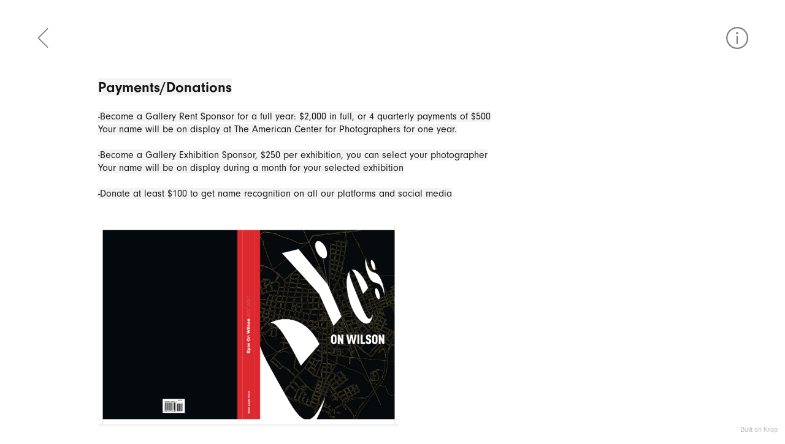

--- FILE ---
content_type: text/html; charset=utf-8
request_url: https://www.krop.com/vincentlignier/paymentsdonations/
body_size: 4359
content:
<!DOCTYPE html>
<html lang="en">
<head>
<!--


         .,       :,
         8@@.   :8@@1
        f@@1  ,8@@L
       ;@@L ;8@@t :@@i          :,      80,  :.
       8@8G@@C.    888@@@@i  L@@@@@L   C@@i@@@@@:
      f@@@@i      f@, :@@C .8@0  ;@@C0@@@@@;  8@f
     :@@1:8@@i   f8.  G@0  0@0   f@@, 0@@C   ;@@1
     G@0   ;8@@f     :@@: i@@:  ;@@t t@@f   ,@@G
    ;@@1     :8@@0:  ;@@  i@8  i@@f ,@@0   f@@C
    f@@,       ,0@@@; G@@@Gf@@@@0,  G@8i@@@@0,
                                   i@@i
       Creative Portfolio Builder  :88
       http://www.krop.com/


-->
<title>Payments/Donations - Eyes on Main street</title><meta http-equiv="content-type" content="text/html; charset=utf-8" /><link rel="canonical" href="https://www.krop.com/vincentlignier/" /><meta name="robots" content="noai,noimageai" /><meta name="description" content="2026 photography festival in downtown Wilson, NC" /><meta name="keywords" content="eyes on main street wilson,  eyes on main street, eyesonmainstreet, eyesonmainstreetwilson, photography, photo, festival, wilson, main street, 2015, eyes on wilson." /><script type="text/javascript" src="//use.typekit.net/ipt1lne.js"></script><script type="text/javascript">try{Typekit.load();}catch(e){}</script><meta property="og:url" content="https://www.eyesonmainstreetwilson.com/" /><meta property="og:title" content="Eyes on Main street" /><meta property="og:description" content="" /><meta property="og:image" content="https://album.krop.com/7435aa8907fb42b9/850w.jpg" /><script type="text/javascript">
document.domain="krop.com";
var portfolioData = {};
var contactData = [{"label":"Email","content":"eyesonmainstreetinc@gmail.com","type":"info"},{"label":"","content":"Contact Person: Jerome De Perlinghi","type":"title"},{"label":"","content":"Please contact us at this email address, We will respond to you as soon as possible.\nThank you for your support.","type":"text"},{"label":"Phone","content":"1-708-271.3042","type":"info"},{"label":"","content":"Eyes on Main Street INC\n210 Moss Street\nWilson, NC 27893\nUSA","type":"text"},{"label":"","content":"","type":"title"}];
var analyticsData = [{"id": "G-HBP1XTVDVL", "options": {"dimension1": "portfolio", "dimension2": "?devicePixelRatio"}}, {"id": "G-N1M9XG1NF6"}];



</script><link rel="stylesheet" href="https://static.krop.com/cache/css/themes-base.dedf10138e7e.css" type="text/css"><meta name="viewport" content="width=device-width, initial-scale=1, maximum-scale=1, user-scalable=0"/><link rel="stylesheet" type="text/css" href="https://static.krop.com/min/css/profile.themes.ridgeline.b3321be2.css"/><script type="text/javascript" src="https://static.krop.com/min/js/profile.themes.ridgeline.05dd1335.js"></script><style type="text/css" id="custom-css">#intro .content, #loader .content { align-items: flex-end; }
#intro .content, #loader .content { margin-top: -74vh; }
#intro .overlay { opacity: 0.00; }
#intro h1 { color: #f43434; }
#intro h1 { font-size: 6.4vw; }
@media screen and (min-width: 1200px) { #intro h1 { font-size: 77px; } }
@media screen and (max-width: 600px) { #intro h1 { font-size: 38px; } }
#info .links { font-size: 18px; }</style></head><body ng-controller="Ctrl" ng-class="{'below-fold':isBelowFold}" load-images-on-scroll="load-images-on-scroll" load-images-on-scroll-padding="1000" class="ng-cloak page"><div ng-class="{primed:isLoaderVisible,locked:isHeaderLocked}" headroom="headroom" tolerance="10" class="header main primed"><div class="wrapper"><a href="/vincentlignier/" class="button back-button"><svg width="100%" height="100%" viewBox="0 0 32 32" version="1.1" xmlns="http://www.w3.org/2000/svg" xmlns:xlink="http://www.w3.org/1999/xlink" xml:space="preserve" style="fill-rule:evenodd;clip-rule:evenodd;stroke-linejoin:round;stroke-miterlimit:1;"><g transform="matrix(1,0,0,1,-6.9569,0)"><path d="M22.957,29.914L9.043,16L9.043,16L22.957,2.086" style="fill:none;stroke-width:1.5px;"/></g></svg></a><a ng-click="clickInfoButton()" class="button info-button"><svg version="1.1" xmlns="http://www.w3.org/2000/svg" xmlns:xlink="http://www.w3.org/1999/xlink" x="0px" y="0px" viewBox="0 0 32 32" style="enable-background:new 0 0 16 16;" xml:space="preserve"><style type="text/css">.st0{fill:none;stroke-width:2;stroke-miterlimit:10;}</style><path class="st0" d="M16.1,31L16.1,31c-8.3,0-15-6.7-15-15v0c0-8.2,6.7-15,15-15h0c8.2,0,15,6.7,15,15v0C31.1,24.3,24.3,31,16.1,31z"/><line class="st0" x1="16" y1="24.9" x2="16" y2="13.1"/><circle cx="16" cy="9" r="1.1"/></svg></a></div></div><div id="menu" ng-show="isMenuVisible" ng-class="{'revealed':isMenuRevealed}" class="ng-hide"><div ng-class="{locked:isHeaderLocked}" class="header"><h2 class="caps typekit font27 tk-neuzeit-grotesk"><a href="/vincentlignier/#/" target="_self" ng-click="clickMenuButton()">Eyes on Main Street Inc</a></h2><a ng-click="clickMenuButton()" class="button menu-button"><svg viewBox="0 0 32 32" version="1.1" xmlns="http://www.w3.org/2000/svg" xmlns:xlink="http://www.w3.org/1999/xlink"><g id="Page-1" stroke-width="1" fill="none" fill-rule="evenodd" stroke-linecap="square"><g transform="translate(-49.000000, -32.000000)" stroke-width="2"><g transform="translate(49.000000, 38.000000)"><path d="M0.695652174,1.5 L31.3043478,1.5"></path><path d="M0.695652174,9.5 L31.3043478,9.5"></path><path d="M1,17.5 L26,17.5"></path></g></g></g></svg></a><a ng-click="clickInfoButton()" class="button info-button"><svg version="1.1" xmlns="http://www.w3.org/2000/svg" xmlns:xlink="http://www.w3.org/1999/xlink" x="0px" y="0px" viewBox="0 0 32 32" style="enable-background:new 0 0 16 16;" xml:space="preserve"><style type="text/css">.st0{fill:none;stroke-width:2;stroke-miterlimit:10;}</style><path class="st0" d="M16.1,31L16.1,31c-8.3,0-15-6.7-15-15v0c0-8.2,6.7-15,15-15h0c8.2,0,15,6.7,15,15v0C31.1,24.3,24.3,31,16.1,31z"/><line class="st0" x1="16" y1="24.9" x2="16" y2="13.1"/><circle cx="16" cy="9" r="1.1"/></svg></a></div><ul class="caps seq typekit font27 tk-neuzeit-grotesk"></ul></div><div id="info" info-pane="info-pane" ng-show="isInfoVisible" class="ng-hide"><div ng-class="{locked:isHeaderLocked}" class="header"><h2 class="caps typekit font27 tk-neuzeit-grotesk"><a href="/vincentlignier/" target="_self">Eyes on Main Street Inc</a></h2><a ng-click="clickInfoButton()" class="button info-button"><svg width="100%" height="100%" viewBox="0 0 32 32" version="1.1" xmlns="http://www.w3.org/2000/svg" xmlns:xlink="http://www.w3.org/1999/xlink" xml:space="preserve" style="fill-rule:evenodd;clip-rule:evenodd;stroke-miterlimit:10;" class="svg-close"><g transform="matrix(1,0,0,1,-0.1,0)"><path d="M16.1,31C7.8,31 1.1,24.3 1.1,16C1.1,7.8 7.8,1 16.1,1C24.3,1 31.1,7.7 31.1,16C31.1,24.3 24.3,31 16.1,31Z" style="fill:none;stroke-width:2px;"/></g><g transform="matrix(0.707107,-0.707107,0.707107,0.707107,-5.96367,16.6637)"><path d="M16,24.9L16,5.223" style="fill:none;stroke-width:2px;"/></g><g transform="matrix(-0.707107,-0.707107,0.707107,-0.707107,16.6637,37.9637)"><path d="M16,24.9L16,5.223" style="fill:none;stroke-width:2px;"/></g></svg></a></div><div class="main"><div class="wrapper"><div class="content typekit font27 tk-neuzeit-grotesk"><div class="biography"></div></div></div><div class="footer"><div class="links caps"><ul><li class="caps"><a href="http://www.eyesonmainstreetwilson.com"><span class="label">Home</span></a></li><li class="caps"><a href="/vincentlignier/about-the-festival/"><span class="label">About</span></a></li><li class="caps"><a href="/vincentlignier/events/" target="_blank"><span class="label">Events 2025-2026</span></a></li><li class="caps"><a href="/vincentlignier/press-release/"><span class="label">Reportage Grant</span></a></li><li class="caps"><a href="/vincentlignier/artist-in-residence/" target="_blank"><span class="label">Artists In Residence</span></a></li><li class="caps"><a href="/vincentlignier/paymentsdonations/"><span class="label">Donate/Fundraising</span></a></li><li class="caps"><a href="/vincentlignier/our-partners/"><span class="label">Our Partners</span></a></li><li class="caps"><a href="/vincentlignier/maps/"><span class="label">Getting Here</span></a></li><li class="caps"><a href="https://www.americancenterforphotographerswilson.com" target="_blank"><span class="label">ACP</span></a></li><li class="resume"><a href="/vincentlignier/resume/" target="_self">Photographers Links</a></li><li class="contact"><a ng-click="showContact();closeMenu()">Contact</a></li><li ng-show="hashes.length > 0" class="unlock ng-hide"><a ng-click="closeMenu();showUnlock()">Unlock</a></li><li class="krop-logo"><a href="https://www.krop.com/online-portfolio-templates/" target="_blank">Powered by Krop</a></li></ul></div></div></div></div><div id="page" ng-class="{menu:isMenuVisible}"><div id="content"><div class="sized typekit font27 tk-neuzeit-grotesk"><div class="page-content"><h3><span style="font-size: 24px;"><strong style=""><span style="background-color: rgb(243, 243, 243);">Payments/Donations</span></strong></span></h3><p><br></p><p style="text-align: left;"><span style="font-size: 16px;"><span style="background-color: rgb(243, 243, 243); font-size: 16px;">-Become a Gallery Rent Sponsor for a full year: $2,000 in full, or 4 quarterly payments of $500</span></span></p><p style="text-align: left;"><span style="font-size: 16px;"><span style="background-color: rgb(243, 243, 243); font-size: 16px;">Your name will be on display at The American Center for Photographers for one year.</span></span></p><p style="text-align: left;"><br></p><p style="text-align: left;"><span style="font-size: 16px;"><span style="background-color: rgb(243, 243, 243); font-size: 16px;">-Become a Gallery Exhibition Sponsor, $250 per exhibition, you can select your photographer</span></span></p><p style="text-align: left;"><span style="font-size: 16px;"><span style="background-color: rgb(243, 243, 243); font-size: 16px;">Your name will be on display during a month for your selected exhibition</span></span></p><p style="text-align: left;"><br></p><p style="text-align: left;"><span style="font-size: 16px;"><span style="background-color: rgb(243, 243, 243); font-size: 16px;">-Donate at least $100 to get name recognition on all our platforms and social media</span></span></p><p style="text-align: left;"><br></p><p style="text-align: left;"><br></p><p style="text-align: left;"><span style="font-size: 16px;"><span style="background-color: rgb(243, 243, 243); font-size: 16px;"><img src="https://cache.krop.com/profile/pages/67e43948/vincentlignier/EOW-couv-carton-462x300-BAT-1.jpg" style="width: 491px; height: 324px;"></span></span></p><p style="text-align: left;"><br></p><p style="text-align: left;"><span style="font-size: 16px;"><span style="background-color: rgb(243, 243, 243); font-size: 16px;">- Get a copy of the brand new book "Eyes on Wilson", a book with over 300 photographs all shot in Wilson County over 7 years, shot by 67 resident photographers ($61 + $9 shipping cost for USA &amp; Europe; $24 for Rest of the World)).</span></span></p><p style="text-align: left;"><br></p><p style="text-align: left;"><br></p><p style="text-align: left;"><span style="font-size: 16px;"><span style="background-color: rgb(243, 243, 243); font-size: 16px;">There are many other ways to help our nonprofit, simply by buying our catalogs (from $5 to $45); Posters ($15); Mugs ($20); T-shirts ($25) or Totes ($30), all available in our indoor Gallery at The American Center for Photographers, located at 230 Goldsboro Street S., Wilson NC, 27893, USA.&nbsp;</span></span></p><p style="text-align: left;"><span style="font-size: 16px;"><span style="background-color: rgb(243, 243, 243); font-size: 16px;">Naturally, we will accept donations in any amount as your help and generosity will always go a long way to support our programs, see the payment button below if you want to use a major credit card or PayPal.</span></span></p><p><br></p><p><span style="background-color: rgb(243, 243, 243); font-size: 16px;">If you prefer to send us a check, please mail it to Eyes on Main Street INC, 210 Moss Street West, Wilson West, NC 27893, USA</span></p><p><br></p><p><span style="background-color: rgb(243, 243, 243); font-size: 16px;">For any payments for classes,  workshops or simply to support the festival, please use the payment button below, PayPal and all major credit cards accepted:</span></p><p><br></p><p style="text-align: center;"><a href="https://www.paypal.com/donate/?hosted_button_id=XMMRBKTYCDXGE" target="_blank"><strong><span style="background-color: rgb(243, 243, 243); font-size: 16px;">PAYMENT BUTTON</span></strong></a></p><p><br></p><p style="text-align: center;"><span style="background-color: rgb(243, 243, 243); font-size: 16px;">Do not forget to message the reason for your payment and include your full address if you are buying the book</span></p><p style="text-align: center;"></p><p style="text-align: center;"><br></p><section action="https://www.paypal.com/cgi-bin/webscr" method="post" target="_top" style="text-align: center;" rel="text-align: center;"><p><br></p><p><br></p><p><img alt="" border="0" src="https://www.paypal.com/en_US/i/scr/pixel.gif" width="1" height="1"></p><p><img src="https://cache.krop.com/profile/pages/5e67e10c/vincentlignier/Benjamins LR Bl Bd DSCF4189.jpg" width="329" height="222" style="width: 266px; height: 179px;"></p></section></div></div></div></div><div contact-info id="contact" class="ng-hide" ng-show="isContactVisible" ng-cloak><div class="contact__overlay" ng-click="hideContact()"></div><div class="contact__container"><div class="contact__popup"><a class="contact__close" ng-click="hideContact()"><i class="las la-times"></i></a><div ng-repeat="item in contactData" class="contact__item" ng-class="'contact__item--' + item.type"><div class="contact__item__label" ng-bind="item.label"></div><div class="contact__item__content" ng-bind-html="renderContactInfo(item)|safe"></div></div></div></div></div><div id="krop-tag"><a href="https://www.krop.com" target="_blank">Built on Krop</a></div><script type="text/javascript">krop.themes.ridgeline.initialize(portfolioData, contactData);

  </script><script type="text/javascript">krop.themes.stat("/services/cdb.vincentlignier.page.gif");
</script></body><script src="https://static.krop.com/cache/js/editbutton.cfd9ddc53901.js"></script><!-- 2025-11-25T09:42:53.353165 --></html>


--- FILE ---
content_type: text/css; charset=utf-8
request_url: https://static.krop.com/min/css/profile.themes.ridgeline.b3321be2.css
body_size: 7064
content:
html,body,div,span,object,iframe,h1,h2,h3,h4,h5,h6,p,blockquote,pre,abbr,address,cite,code,del,dfn,em,img,ins,kbd,q,samp,small,strong,sub,sup,var,b,i,dl,dt,dd,ol,ul,li,fieldset,form,label,legend,table,caption,tbody,tfoot,thead,tr,th,td,article,aside,canvas,details,figcaption,figure,footer,header,hgroup,menu,nav,section,summary,time,mark,audio,video{margin:0;padding:0;border:0;outline:0;font-size:100%;vertical-align:baseline;background:transparent}body{line-height:1}article,aside,canvas,details,figcaption,figure,footer,header,hgroup,menu,nav,section,summary{display:block}nav ul{list-style:none}blockquote,q{quotes:none}blockquote:before,blockquote:after,q:before,q:after{content:'';content:none}a{margin:0;padding:0;border:0;font-size:100%;vertical-align:baseline;background:transparent}ins{background-color:#ff9;color:#000;text-decoration:none}mark{background-color:#ff9;color:#000;font-style:italic;font-weight:bold}del{text-decoration:line-through}abbr[title],dfn[title]{border-bottom:1px dotted #000;cursor:help}table{border-collapse:collapse;border-spacing:0}hr{display:block;height:1px;border:0;border-top:1px solid #ccc;margin:1em 0;padding:0}input,select{vertical-align:middle}/*!PhotoSwipe main CSS by Dmitry Semenov | photoswipe.com | MIT license */ .pswp{display:none;position:absolute;width:100%;height:100%;left:0;top:0;overflow:hidden;-ms-touch-action:none;touch-action:none;z-index:1500;-webkit-text-size-adjust:100%;-webkit-backface-visibility:hidden;outline:none}.pswp *{-webkit-box-sizing:border-box;box-sizing:border-box}.pswp img{max-width:none}.pswp--animate_opacity{opacity:.001;will-change:opacity;-webkit-transition:opacity 333ms cubic-bezier(0.4,0,0.22,1);transition:opacity 333ms cubic-bezier(0.4,0,0.22,1)}.pswp--open{display:block}.pswp--zoom-allowed .pswp__img{cursor:-webkit-zoom-in;cursor:-moz-zoom-in;cursor:zoom-in}.pswp--zoomed-in .pswp__img{cursor:-webkit-grab;cursor:-moz-grab;cursor:grab}.pswp--dragging .pswp__img{cursor:-webkit-grabbing;cursor:-moz-grabbing;cursor:grabbing}.pswp__bg{position:absolute;left:0;top:0;width:100%;height:100%;background:#000;opacity:0;-webkit-transform:translateZ(0);transform:translateZ(0);-webkit-backface-visibility:hidden;will-change:opacity}.pswp__scroll-wrap{position:absolute;left:0;top:0;width:100%;height:100%;overflow:hidden}.pswp__container,.pswp__zoom-wrap{-ms-touch-action:none;touch-action:none;position:absolute;left:0;right:0;top:0;bottom:0}.pswp__container,.pswp__img{-webkit-user-select:none;-moz-user-select:none;-ms-user-select:none;user-select:none;-webkit-tap-highlight-color:transparent;-webkit-touch-callout:none}.pswp__zoom-wrap{position:absolute;width:100%;-webkit-transform-origin:left top;-ms-transform-origin:left top;transform-origin:left top;-webkit-transition:-webkit-transform 333ms cubic-bezier(0.4,0,0.22,1);transition:transform 333ms cubic-bezier(0.4,0,0.22,1)}.pswp__bg{will-change:opacity;-webkit-transition:opacity 333ms cubic-bezier(0.4,0,0.22,1);transition:opacity 333ms cubic-bezier(0.4,0,0.22,1)}.pswp--animated-in .pswp__bg,.pswp--animated-in .pswp__zoom-wrap{-webkit-transition:none;transition:none}.pswp__container,.pswp__zoom-wrap{-webkit-backface-visibility:hidden}.pswp__item{position:absolute;left:0;right:0;top:0;bottom:0;overflow:hidden}.pswp__img{position:absolute;width:auto;height:auto;top:0;left:0}.pswp__img--placeholder{-webkit-backface-visibility:hidden}.pswp__img--placeholder--blank{background:#222}.pswp--ie .pswp__img{width:100%!important;height:auto!important;left:0;top:0}.pswp__error-msg{position:absolute;left:0;top:50%;width:100%;text-align:center;font-size:14px;line-height:16px;margin-top:-8px;color:#CCC}.pswp__error-msg a{color:#CCC;text-decoration:underline}/*!PhotoSwipe Default UI CSS by Dmitry Semenov | photoswipe.com | MIT license */ .pswp__button{width:44px;height:44px;position:relative;background:none;cursor:pointer;overflow:visible;-webkit-appearance:none;display:block;border:0;padding:0;margin:0;float:right;opacity:.75;-webkit-transition:opacity .2s;transition:opacity .2s;-webkit-box-shadow:none;box-shadow:none}.pswp__button:focus,.pswp__button:hover{opacity:1}.pswp__button:active{outline:none;opacity:.9}.pswp__button::-moz-focus-inner{padding:0;border:0}.pswp__ui--over-close .pswp__button--close{opacity:1}.pswp__button,.pswp__button--arrow--left:before,.pswp__button--arrow--right:before{background:url(https://static.krop.com/photoswipe/default-skin/default-skin.png) 0 0 no-repeat;background-size:264px 88px;width:44px;height:44px}@media(-webkit-min-device-pixel-ratio:1.1),(-webkit-min-device-pixel-ratio:1.09375),(min-resolution:105dpi),(min-resolution:1.1dppx){.pswp--svg .pswp__button,.pswp--svg .pswp__button--arrow--left:before,.pswp--svg .pswp__button--arrow--right:before{background-image:url(https://static.krop.com/photoswipe/default-skin/default-skin.svg)}.pswp--svg .pswp__button--arrow--left,.pswp--svg .pswp__button--arrow--right{background:none}}.pswp__button--close{background-position:0 -44px}.pswp__button--share{background-position:-44px -44px}.pswp__button--fs{display:none}.pswp--supports-fs .pswp__button--fs{display:block}.pswp--fs .pswp__button--fs{background-position:-44px 0}.pswp__button--zoom{display:none;background-position:-88px 0}.pswp--zoom-allowed .pswp__button--zoom{display:block}.pswp--zoomed-in .pswp__button--zoom{background-position:-132px 0}.pswp--touch .pswp__button--arrow--left,.pswp--touch .pswp__button--arrow--right{visibility:hidden}.pswp__button--arrow--left,.pswp__button--arrow--right{background:none;top:50%;margin-top:-50px;width:70px;height:100px;position:absolute}.pswp__button--arrow--left{left:0}.pswp__button--arrow--right{right:0}.pswp__button--arrow--left:before,.pswp__button--arrow--right:before{content:'';top:35px;background-color:rgba(0,0,0,0.3);height:30px;width:32px;position:absolute}.pswp__button--arrow--left:before{left:6px;background-position:-138px -44px}.pswp__button--arrow--right:before{right:6px;background-position:-94px -44px}.pswp__counter,.pswp__share-modal{-webkit-user-select:none;-moz-user-select:none;-ms-user-select:none;user-select:none}.pswp__share-modal{display:block;background:rgba(0,0,0,0.5);width:100%;height:100%;top:0;left:0;padding:10px;position:absolute;z-index:1600;opacity:0;-webkit-transition:opacity .25s ease-out;transition:opacity .25s ease-out;-webkit-backface-visibility:hidden;will-change:opacity}.pswp__share-modal--hidden{display:none}.pswp__share-tooltip{z-index:1620;position:absolute;background:#FFF;top:56px;border-radius:2px;display:block;width:auto;right:44px;-webkit-box-shadow:0 2px 5px rgba(0,0,0,0.25);box-shadow:0 2px 5px rgba(0,0,0,0.25);-webkit-transform:translateY(6px);-ms-transform:translateY(6px);transform:translateY(6px);-webkit-transition:-webkit-transform .25s;transition:transform .25s;-webkit-backface-visibility:hidden;will-change:transform}.pswp__share-tooltip a{display:block;padding:8px 12px;color:#000;text-decoration:none;font-size:14px;line-height:18px}.pswp__share-tooltip a:hover{text-decoration:none;color:#000}.pswp__share-tooltip a:first-child{border-radius:2px 2px 0 0}.pswp__share-tooltip a:last-child{border-radius:0 0 2px 2px}.pswp__share-modal--fade-in{opacity:1}.pswp__share-modal--fade-in .pswp__share-tooltip{-webkit-transform:translateY(0);-ms-transform:translateY(0);transform:translateY(0)}.pswp--touch .pswp__share-tooltip a{padding:16px 12px}a.pswp__share--facebook:before{content:'';display:block;width:0;height:0;position:absolute;top:-12px;right:15px;border:6px solid transparent;border-bottom-color:#FFF;-webkit-pointer-events:none;-moz-pointer-events:none;pointer-events:none}a.pswp__share--facebook:hover{background:#3E5C9A;color:#FFF}a.pswp__share--facebook:hover:before{border-bottom-color:#3E5C9A}a.pswp__share--twitter:hover{background:#55ACEE;color:#FFF}a.pswp__share--pinterest:hover{background:#CCC;color:#CE272D}a.pswp__share--download:hover{background:#DDD}.pswp__counter{position:absolute;left:0;top:0;height:44px;font-size:13px;line-height:44px;color:#FFF;opacity:.75;padding:0 10px}.pswp__caption{position:absolute;left:0;bottom:0;width:100%;min-height:44px}.pswp__caption small{font-size:11px;color:#BBB}.pswp__caption__center{text-align:left;max-width:420px;margin:0 auto;font-size:13px;padding:10px;line-height:20px;color:#CCC}.pswp__caption--empty{display:none}.pswp__caption--fake{visibility:hidden}.pswp__preloader{width:44px;height:44px;position:absolute;top:0;left:50%;margin-left:-22px;opacity:0;-webkit-transition:opacity .25s ease-out;transition:opacity .25s ease-out;will-change:opacity;direction:ltr}.pswp__preloader__icn{width:20px;height:20px;margin:12px}.pswp__preloader--active{opacity:1}.pswp__preloader--active .pswp__preloader__icn{background:url(https://static.krop.com/photoswipe/default-skin/preloader.gif) 0 0 no-repeat}.pswp--css_animation .pswp__preloader--active{opacity:1}.pswp--css_animation .pswp__preloader--active .pswp__preloader__icn{-webkit-animation:clockwise 500ms linear infinite;animation:clockwise 500ms linear infinite}.pswp--css_animation .pswp__preloader--active .pswp__preloader__donut{-webkit-animation:donut-rotate 1000ms cubic-bezier(0.4,0,0.22,1) infinite;animation:donut-rotate 1000ms cubic-bezier(0.4,0,0.22,1) infinite}.pswp--css_animation .pswp__preloader__icn{background:none;opacity:.75;width:14px;height:14px;position:absolute;left:15px;top:15px;margin:0}.pswp--css_animation .pswp__preloader__cut{position:relative;width:7px;height:14px;overflow:hidden}.pswp--css_animation .pswp__preloader__donut{-webkit-box-sizing:border-box;box-sizing:border-box;width:14px;height:14px;border:2px solid #FFF;border-radius:50%;border-left-color:transparent;border-bottom-color:transparent;position:absolute;top:0;left:0;background:none;margin:0}@media screen and (max-width:1024px){.pswp__preloader{position:relative;left:auto;top:auto;margin:0;float:right}}@-webkit-keyframes clockwise{0%{-webkit-transform:rotate(0deg);transform:rotate(0deg)}100%{-webkit-transform:rotate(360deg);transform:rotate(360deg)}}@keyframes clockwise{0%{-webkit-transform:rotate(0deg);transform:rotate(0deg)}100%{-webkit-transform:rotate(360deg);transform:rotate(360deg)}}@-webkit-keyframes donut-rotate{0%{-webkit-transform:rotate(0);transform:rotate(0)}50%{-webkit-transform:rotate(-140deg);transform:rotate(-140deg)}100%{-webkit-transform:rotate(0);transform:rotate(0)}}@keyframes donut-rotate{0%{-webkit-transform:rotate(0);transform:rotate(0)}50%{-webkit-transform:rotate(-140deg);transform:rotate(-140deg)}100%{-webkit-transform:rotate(0);transform:rotate(0)}}.pswp__ui{-webkit-font-smoothing:auto;visibility:visible;opacity:1;z-index:1550}.pswp__top-bar{position:absolute;left:0;top:0;height:44px;width:100%}.pswp__caption,.pswp__top-bar,.pswp--has_mouse .pswp__button--arrow--left,.pswp--has_mouse .pswp__button--arrow--right{-webkit-backface-visibility:hidden;will-change:opacity;-webkit-transition:opacity 333ms cubic-bezier(0.4,0,0.22,1);transition:opacity 333ms cubic-bezier(0.4,0,0.22,1)}.pswp--has_mouse .pswp__button--arrow--left,.pswp--has_mouse .pswp__button--arrow--right{visibility:visible}.pswp__top-bar,.pswp__caption{background-color:rgba(0,0,0,0.5)}.pswp__ui--fit .pswp__top-bar,.pswp__ui--fit .pswp__caption{background-color:rgba(0,0,0,0.3)}.pswp__ui--idle .pswp__top-bar{opacity:0}.pswp__ui--idle .pswp__button--arrow--left,.pswp__ui--idle .pswp__button--arrow--right{opacity:0}.pswp__ui--hidden .pswp__top-bar,.pswp__ui--hidden .pswp__caption,.pswp__ui--hidden .pswp__button--arrow--left,.pswp__ui--hidden .pswp__button--arrow--right{opacity:.001}.pswp__ui--one-slide .pswp__button--arrow--left,.pswp__ui--one-slide .pswp__button--arrow--right,.pswp__ui--one-slide .pswp__counter{display:none}.pswp__element--disabled{display:none!important}.pswp--minimal--dark .pswp__top-bar{background:none}[ng\:cloak],[ng-cloak],[data-ng-cloak],[x-ng-cloak],.ng-cloak,.x-ng-cloak,.ng-hide:not(.ng-animate){display:none!important}@-webkit-keyframes fade-in{from{opacity:0}to{opacity:1}}@-moz-keyframes fade-in{from{opacity:0}to{opacity:1}}@-o-keyframes fade-in{from{opacity:0}to{opacity:1}}@keyframes fade-in{from{opacity:0}to{opacity:1}}.fade-in{opacity:0;-webkit-animation:fade-in ease-in 1;-moz-animation:fade-in ease-in 1;-o-animation:fade-in ease-in 1;animation:fade-in ease-in 1;-webkit-animation-fill-mode:forwards;-moz-animation-fill-mode:forwards;-o-animation-fill-mode:forwards;animation-fill-mode:forwards}.duration-300{-webkit-animation-duration:300ms;-moz-animation-duration:300ms;-o-animation-duration:300ms;animation-duration:300ms}.delay-1000{-webkit-animation-delay:1s;-moz-animation-delay:1s;-o-animation-delay:1s;animation-delay:1s}.share-img{position:absolute;width:40px;padding:5px 0;background:#000;opacity:.9;z-index:10000}.share-img.top-left{top:0;left:0;border-bottom-right-radius:10px}.share-img.top-right{top:0;right:0;border-bottom-left-radius:10px}.share-img.bottom-left{bottom:0;left:0;border-top-right-radius:10px}.share-img.bottom-right{bottom:0;right:0;border-top-left-radius:10px}.share-img li{list-style:none;display:block}.share-img li:before{display:inline!important}.share-img .icon{display:block;padding:7px 10px;color:#999;font-size:20px;text-align:center}.no-touch .share-img .icon:hover{color:#FFF}#splash{height:100%}#splash .splash-container{width:100%;height:100%}#splash .splash-container--gradient{}#splash .splash-container--image{background-size:cover;background-position:center center}#splash .splash-container--video{}#splash .splash-container--video video{display:block;height:100%;width:100%;margin:0 auto;object-fit:cover}#splash .splash-container--slideshow{position:absolute;top:0;left:0;width:100%;height:100%}ken-burns-carousel{position:absolute;top:0;left:0;width:100%;height:100%;z-index:0}@font-face{font-family:"ThemeIcons";src:url("//static.krop.com/fonts/krop.themes.icons.eot?5j6tvc");src:url("//static.krop.com/fonts/krop.themes.icons.eot?#iefix5j6tvc") format("embedded-opentype"),url("//static.krop.com/fonts/krop.themes.icons.woff?5j6tvc") format("woff"),url("//static.krop.com/fonts/krop.themes.icons.ttf?5j6tvc") format("truetype"),url("//static.krop.com/fonts/krop.themes.icons.svg?5j6tvc#ThemeIcons") format("svg");font-weight:normal;font-style:normal}[class^="icon-"],[class*=" icon-"]{font-family:"ThemeIcons";speak:none;font-style:normal;font-weight:normal;font-variant:normal;text-transform:none;line-height:1;-webkit-font-smoothing:antialiased;-moz-osx-font-smoothing:grayscale}.icon-home:before{content:"\e600"}.icon-menu:before{content:"\e601";display:block}.icon-cross:before{content:"\e602"}.icon-arrow-down:before{content:"\e603"}#resume{}#resume .denied{text-align:center;padding:200px 0}#resume .section{clear:both;position:relative;border-top:1px solid #E3E3E3}#resume .heading{padding-top:20px;color:#585858;font-weight:600;text-transform:uppercase}#resume .entry{clear:both;padding:16px 0 20px;border-top:1px solid #E3E3E3}#resume .entry.first{border-top:none}#resume .entry a{text-decoration:underline}#resume .entry .meta{padding-bottom:20px;line-height:1.5}#resume .entry .main{}#resume .title{padding:4px 0 10px;color:#585858;font-size:20px}#resume .subtitle{margin-top:4px;color:#585858}#resume .entry .main .title,#resume .entry .main .title a{}#resume .entry .main .details{line-height:1.4}#resume .entry .main .details ul{margin:0 0 1ex 0}#resume .entry .main .details li{margin:1ex 0 0 1.1em}#resume .pdf-button{width:165px;margin:4px 0 20px;background:url(https://static.krop.com/images/styles/common/pdf-download.png) no-repeat}#resume .pdf-button a{display:block;height:26px;text-decoration:none;text-indent:-9999px;overflow:hidden}@media all and (min-width:700px){#resume .section .heading{position:absolute;width:180px;font-weight:normal}#resume .section .entries{margin-left:200px}#resume .entry .meta{float:right;width:200px}#resume .entry .main{margin-right:240px}}.pswp__button--arrow--left:before,.pswp__button--arrow--right:before{width:17px!important;height:32px!important;background-size:17px 32px!important;background-position:0 0!important;background-color:transparent!important}.pswp__button--arrow--left:before{background-image:url(https://static.krop.com/photoswipe/arrows/left.png)!important}.pswp__button--arrow--right:before{background-image:url(https://static.krop.com/photoswipe/arrows/right.png)!important}.pswp__button{background:none!important;color:#E0E0E0;font-size:20px;text-align:center}.pswp__button--arrow--left:before,.pswp__button--arrow--right:before{background-image:none!important}.pswp__button--arrow--left,.pswp__button--arrow--right{font-size:28px}.pswp__button--arrow--left{margin-left:10px;text-align:left}.pswp__button--arrow--right{margin-right:10px;text-align:right}.pswp__button i{pointer-events:none}.pswp__button--close i{font-size:110%}.pswp__top-bar,.pswp__caption,.pswp__ui--fit .pswp__top-bar,.pswp__ui--fit .pswp__caption{background-color:transparent}.pswp__caption__center{color:#A0A0A0}.pswp__caption{pointer-events:none}.pswp__caption a{pointer-events:auto}.pswp .video-container{box-sizing:content-box;height:100%;margin:0 auto;padding:0 50px;text-align:center}.pswp .video-container:before{content:"";display:inline-block;height:100%;vertical-align:middle}.pswp .video-container>iframe,.pswp .video-container>.inner{display:inline-block;vertical-align:middle}.pswp .video-container>iframe,.pswp .video-container>.inner>iframe{max-height:100%}.pswp--touch .video-container>iframe{max-width:70%;max-height:70%}.pswp .video-container>.inner{position:relative;width:100%}.pswp .video-container>.inner>iframe{position:absolute;top:0;left:0;width:100%;height:100%}.pswp .download-button{position:relative;display:inline-block;top:auto;left:auto;width:auto;height:auto;margin:0 1em;padding:0 .4em;font-size:13px;line-height:19px}body{background-color:#FFF;color:#161616;font-size:18px;font-weight:200}body.fixed{overflow:hidden}.no-select{-webkit-touch-callout:none;-webkit-user-select:none;-khtml-user-select:none;-moz-user-select:none;-ms-user-select:none;user-select:none}body{-webkit-tap-highlight-color:rgba(0,0,0,0)}a{color:inherit;text-decoration:none;outline:none;cursor:pointer}.caps{letter-spacing:.01em}.sized{width:86%;max-width:960px;margin-left:auto;margin-right:auto}@media screen and (max-width:664px){.sized{width:auto;margin-left:30px;margin-right:30px}}.fit{width:100%;height:100%}.bg{background-repeat:no-repeat;background-position:center center}.cover{background-size:cover}.contain{background-size:contain}.vcontainer:before{content:"";display:inline-block;height:100%;vertical-align:middle}.vcontainer>.inner{display:inline-block;width:100%;height:auto;vertical-align:middle}.lazy{background-size:cover;background-position:center center;background-repeat:no-repeat;opacity:0;transition:opacity 600ms linear}.lazy.loaded{}.lazy.viewed{opacity:1}.lazy .full{background-size:cover;background-position:center center;background-repeat:no-repeat}.lazy.thumbnail{margin-bottom:40px;-webkit-transform:translate3d(0,40px,0);-ms-transform:translate3d(0,40px,0);transform:translate3d(0,40px,0);transition:opacity 800ms linear 0ms,transform 600ms ease-out 0ms}.lazy.thumbnail.viewed{-webkit-transform:translate3d(0,0,0);-ms-transform:translate3d(0,0,0);transform:translate3d(0,0,0)}@keyframes SlideUpAndReset{0%{}99%{-webkit-transform:translate3d(0,-40px,0);-ms-transform:translate3d(0,-40px,0);transform:translate3d(0,-40px,0);opacity:0}100%{-webkit-transform:translate3d(0,0,0);-ms-transform:translate3d(0,0,0);transform:translate3d(0,0,0);opacity:1}}@keyframes RevealUp{0%{-webkit-transform:translate3d(0,100%,0);-ms-transform:translate3d(0,100%,0);transform:translate3d(0,100%,0)}100%{-webkit-transform:translate3d(0,0,0);-ms-transform:translate3d(0,0,0);transform:translate3d(0,0,0)}}@keyframes Expand{0%{max-height:0}100%{max-height:100%}}.seq>:nth-child(1),.seq>:nth-child(1) *{animation-delay:80ms}.seq>:nth-child(2),.seq>:nth-child(2) *{animation-delay:160ms}.seq>:nth-child(3),.seq>:nth-child(3) *{animation-delay:240ms}.seq>:nth-child(4),.seq>:nth-child(4) *{animation-delay:320ms}.seq>:nth-child(5),.seq>:nth-child(5) *{animation-delay:400ms}.seq>:nth-child(6),.seq>:nth-child(6) *{animation-delay:480ms}.seq>:nth-child(7),.seq>:nth-child(7) *{animation-delay:560ms}.seq>:nth-child(8),.seq>:nth-child(8) *{animation-delay:640ms}.seq>:nth-child(9),.seq>:nth-child(9) *{animation-delay:720ms}.seq>:nth-child(10),.seq>:nth-child(10) *{animation-delay:800ms}#slideshow{position:relative;width:100%;height:100vh}.slideshow-container{position:absolute;top:0;left:0;width:100%;height:100%}#menu{position:fixed;top:0;left:0;right:0;bottom:0;padding-top:100px;background-color:#FFF;color:#161616;overflow-y:scroll;-webkit-overflow-scrolling:touch;z-index:3}#menu.ng-hide-add{transition:opacity 200ms,transform 0ms ease 300ms,background-color 0ms ease 300ms}#menu.ng-hide-remove{transition:transform 400ms ease 300ms,background-color 500ms ease 500ms}#menu.ng-hide{background-color:#ECECEC;opacity:0;-webkit-transform:translate3d(0,-100%,0);-ms-transform:translate3d(0,-100%,0);transform:translate3d(0,-100%,0)}#menu .header h2{color:inherit}#menu li{display:block;position:relative;height:3.5ex;margin:0;padding:0 20px;font-size:28px;white-space:nowrap;list-style:none;overflow:hidden}#menu li a{display:block;width:100%;height:100%;color:inherit;text-decoration:none;overflow:hidden}#menu.revealed li a{animation-name:Expand;animation-duration:500ms;animation-fill-mode:both}#menu li a:before{content:"";display:inline-block;height:100%;vertical-align:middle}#menu li a em{display:inline-block;width:100%;height:auto;vertical-align:middle;font-style:normal}#menu.revealed li a em{animation-name:RevealUp;animation-duration:500ms;animation-fill-mode:both}@media(min-width:550px){#menu li{padding:0 60px;font-size:32px}}#info{position:fixed;top:0;left:0;right:0;bottom:0;background-color:#161616;color:#CECECE;font-size:24px;font-size:2vw;white-space:nowrap;overflow-x:hidden;overflow-y:auto;-webkit-overflow-scrolling:touch;z-index:3}@media screen and (min-width:1200px){#info{font-size:24px}}@media screen and (max-width:600px){#info{font-size:12px}}#info.ng-hide{display:block!important;visibility:hidden;opacity:0}#info.ng-hide-add,#info.ng-hide-remove{transition:all 300ms}#info.ng-hide-add-active,#info.ng-hide-remove-active{}#covers figure .label{display:block;padding-top:2ex;text-align:center}#covers figure .label strong{font-weight:inherit}#info h2{margin:24px 60px;color:#FFF;font-size:48px;font-size:4vw;line-height:1.6}@media screen and (min-width:1200px){#info h2{font-size:48px}}@media screen and (max-width:600px){#info h2{font-size:24px}}#info h2 a{color:inherit;text-decoration:none}#info .main{position:relative;min-height:100%}#info .main>.wrapper{box-sizing:border-box;min-height:100%;padding-top:100px;padding-bottom:174px}#info .content{max-width:800px;margin:0 auto;padding:0 20px;white-space:normal;-webkit-transform:scale(1);-ms-transform:scale(1);transform:scale(1)}#info.ng-hide .content{-webkit-transform:scale(1.1);-ms-transform:scale(1.1);transform:scale(1.1)}#info.ng-hide-add .content,#info.ng-hide-remove .content{transition:transform 300ms}#info.ng-hide-add-active .content,#info.ng-hide-remove-active .content{}@media(min-width:550px){#info .content{padding:0 60px}}#info p{margin-top:2ex;margin-bottom:2ex;line-height:1.5}#info p a{text-decoration:underline}#info .biography{padding:6ex 0 8ex;line-height:1.5}#info .links{max-width:800px;margin:0 auto;padding:3ex 20px;color:#FFF;font-size:15px}#info .links li{display:block;line-height:1.5}#info .links li a{display:block;padding:1ex 0;color:inherit;text-decoration:none}#info .links .icon{margin-right:.4em}@media(min-width:550px){#info .links{text-align:center}#info .links li{display:inline-block}#info .links li a{padding:.5ex 1em}}#info .footer{position:absolute;left:0;right:0;bottom:0;height:174px;white-space:normal;overflow-y:hidden}#main{background-color:#FFF;color:#333;overflow-x:hidden}#main.menu{animation:SlideUpAndReset 800ms}#page{width:100%;overflow:hidden}#page.menu{animation:SlideUpAndReset 800ms}#content{}#header{display:none}#waypoint{position:absolute;top:100vh}#cover{opacity:1}#cover.ng-hide-add{transition:opacity 100ms}#cover.ng-hide-remove{transition:opacity 300ms 300ms}#cover.ng-hide{opacity:0}#intro{position:relative;box-sizing:border-box;height:100vh;text-align:center;transition:transform 800ms ease-out 300ms;overflow:hidden;z-index:1}@media screen and (orientation:portrait){#intro{height:75vh}}body.top #intro{transition:transform 800ms ease-out 300ms}#intro.primed{-webkit-transform:translate3d(0,80px,0);-ms-transform:translate3d(0,80px,0);transform:translate3d(0,80px,0)}#intro .intro__inner{height:100%}#intro .cover-container{height:100%}#intro .cover{height:100%;background-size:cover;background-position:center center;background-repeat:no-repeat}#intro .cover video{display:block;height:100%;width:100%;margin:0 auto;object-fit:cover}#intro .overlay{position:absolute;top:0;left:0;width:100%;height:100%;background-color:#000;opacity:.5}#intro .content{display:flex;align-items:flex-end;position:absolute;top:0;left:0;width:100%;height:100%;margin-top:-8vh;text-align:center}#intro .content .inner{width:100%}#loader h1,#intro h1{font-size:54px;font-size:6vw;color:#FFF}#intro h1 strong,#loader h1 strong{display:inline-block!important;max-width:92%}#loader h2,#intro h2{font-size:27px;font-size:3vw;color:#FFF}@media screen and (min-width:1200px){#loader h1,#intro h1{font-size:72px}#loader h2,#intro h2{font-size:36px}}@media screen and (max-width:600px){#loader h1,#intro h1{font-size:36px}#loader h2,#intro h2{font-size:18px}}@media screen and (max-width:600px) and (orientation:portrait){#loader .inner,#intro .inner{padding-bottom:10vh}}#loader.ng-hide{opacity:0}#loader.ng-hide .inner{}#covers{margin:0 4%}#covers figure,#covers .figure-sizer{width:46.5%}#covers .gutter-sizer{width:7%}#covers .wrapper{}#covers .inner{position:relative}#covers figure{margin:6vw 0 2vw;transform:translate(0px,0px);transition:transform 1s,-webkit-transform 1s}#covers figure.offscreen{transform:translate(0px,80px)}#covers figure.offscreen.above{transform:translate(0px,-80px)}#covers figure .image{display:block;position:relative;background-size:contain;background-repeat:no-repeat;overflow:hidden}#covers figure .image video{position:absolute;top:0;left:0;width:101%;height:101%;object-fit:cover}#covers figure .label{display:block;padding-top:2ex;font-size:27px;font-size:2.2vw;text-align:center}@media screen and (min-width:1200px){#covers figure .label{font-size:27px}}@media screen and (max-width:600px){#covers figure .label{font-size:13px}}.header{position:absolute;top:0;left:0;right:0;height:100px;text-align:center;line-height:104px;user-select:none;z-index:100}.header.headroom{}.header.headroom--pinned{}.header.headroom--unpinned{}.header.headroom--top{}.header.headroom--not-top{}.header.main{z-index:2;transition:opacity 800ms ease 300ms}.header.main.primed{opacity:0}.header .button{display:block;position:fixed;top:4px;width:24px;height:24px;padding:20px;line-height:1;cursor:pointer;transition:transform 200ms}.header .back-button{left:0;-webkit-transform-origin:0;-ms-transform-origin:0;transform-origin:0 0}.header .info-button{right:0;-webkit-transform-origin:100% 0;-ms-transform-origin:100% 0;transform-origin:100% 0}.header:hover .button{-webkit-transform:scale(1)!important;-ms-transform:scale(1)!important;transform:scale(1)!important}.header.headroom--unpinned .button{-webkit-transform:scale(0.7);-ms-transform:scale(0.7);transform:scale(0.7)}.header .button svg{stroke:#808080;fill:#808080}.header.locked .button{-webkit-transform:scale(1)!important;-ms-transform:scale(1)!important;transform:scale(1)!important}#info .header .button svg{stroke:#E0E0E0;fill:#E0E0E0}@media(min-width:550px){.header h2{margin:60px 100px;color:#808080;font-size:36px;line-height:36px}.header .button{top:24px;width:36px;height:36px}.header .back-button{left:40px;-webkit-transform-origin:0;-ms-transform-origin:0;transform-origin:0 0}.header .info-button{right:40px;-webkit-transform-origin:100% 0;-ms-transform-origin:100% 0;transform-origin:100% 0}}#nav{position:relative;height:60px}#nav .inner{height:60px;background:#161616;color:#A0A0A0;transition:300ms opacity,300ms transform}#nav.headroom--not-top .inner{position:fixed;top:0;left:0;right:0;z-index:1}#nav.headroom--pinned .inner{transform:translateY(0%)}#nav.headroom--unpinned .inner{transform:translateY(-100%)}#nav ul.main{height:60px;margin-left:60px;margin-right:60px;text-align:center;overflow:hidden}#nav ul.main li{display:inline-block;height:60px;padding:0 1em;line-height:60px;list-style:none}#nav ul.main li.selected{color:#FFF}#nav .more{position:absolute;top:0;right:0;width:60px;height:60px;line-height:60px}#nav ul.menu{position:absolute;top:60px;right:0;width:200px;background:#161616;z-index:100}#nav.headroom--unpinned ul.menu{display:none}#nav ul.menu li{display:block;height:40px;padding:0 1em;line-height:40px;list-style:none;white-space:nowrap}#stream{max-width:1480px;min-height:25vh;margin:0 auto;transition:opacity 300ms}#stream .wrapper{width:96%;margin:0 auto}@media screen and (min-width:600px){#stream .wrapper{width:88%;margin:0 auto}}#covers figure .label{display:block;padding-top:2ex;font-size:27px;font-size:2.2vw;text-align:center}@media screen and (min-width:1200px){#covers figure .label{font-size:27px}}@media screen and (max-width:600px){#covers figure .label{font-size:13px}}#stream .title{padding:160px 2% 36px;font-size:80px;font-size:6.7vw;font-weight:900}#stream .description{padding:0 2% 60px;font-size:3vw;line-height:1.5}@media screen and (min-width:600px){#stream .title{padding-top:320px}}@media screen and (min-width:1200px){#stream .title{font-size:80px}#stream .description{font-size:36px}}@media screen and (max-width:600px){#stream .title{font-size:40px}#stream .description{font-size:18px}}#stream .images{position:relative;padding:0 2% 8vw}#stream .images .group{position:relative;margin-bottom:4.081632652%}#stream .images .sizer{}#stream .images .group .primary{position:absolute;top:0;width:66%;height:0}#stream .images .group .thumbnails{position:absolute;top:0;width:30%;height:100%}#stream .images .group.even .primary{left:0}#stream .images .group.even .thumbnails{left:70%}#stream .images .group.odd .primary{left:34%}#stream .images .group.odd .thumbnails{left:0}#stream .images .group .primary.singleton{width:100%;left:0}#stream .images .group .thumbnails .image{position:relative;width:100%}#stream .images .image{display:block;background-size:cover;background-position:center center;background-repeat:no-repeat;opacity:0;transform:translate3d(0,40px,0);transition:opacity 600ms ease-out,transform 400ms ease-out;cursor:pointer}#stream .images .image.loaded{opacity:1;transform:translate3d(0,0,0)}#stream .caption{display:none;margin-top:1ex;margin-bottom:1ex;color:#898989;font-size:18px;line-height:1.4}@media screen and (min-width:1400px){#stream .description{font-size:36px}}@media screen and (max-width:600px){#stream .description{font-size:18px}#stream .caption{width:96%;margin-left:auto;margin-right:auto}}#links{padding:4ex 0;text-align:center}#links li{display:inline-block;padding:1ex 1em;list-style:none}#links li a{text-decoration:none}#links li a:hover{text-decoration:underline}#links .icon{margin-right:.3em}#social-buttons{padding:0 0 40px;text-align:center}#social-buttons>*{display:inline-block}#resume{margin-top:126px;margin-bottom:96px}.page-content{margin-top:126px;margin-bottom:96px}.wfs{font-weight:normal!important}.mobilesafari .wfs{letter-spacing:-0.05em}